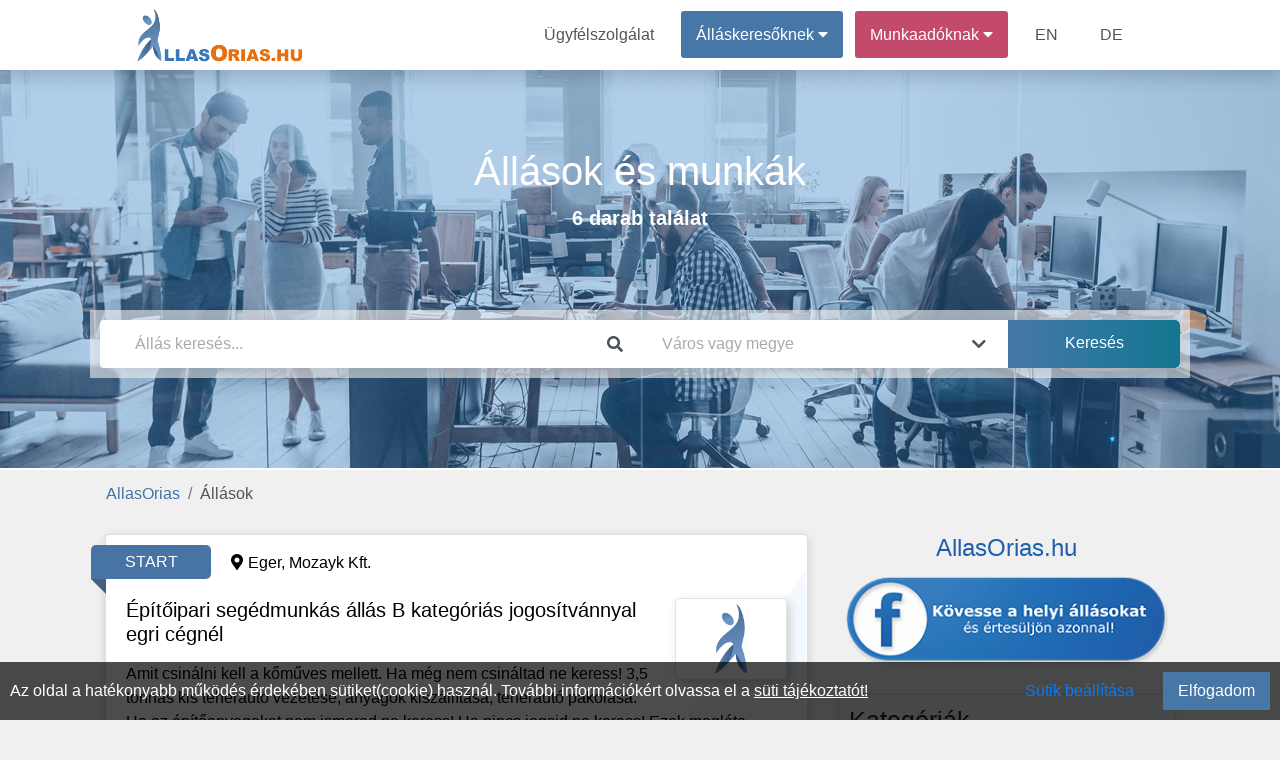

--- FILE ---
content_type: text/html; charset=UTF-8
request_url: https://allasorias.hu/allasok/10-vagy-tobb-ev-szakmai-tapasztalat,nem-szukseges-nyelvtudas
body_size: 9116
content:
<!DOCTYPE html>
<html lang="hu" prefix="og: http://ogp.me/ns#">
<head>
<meta http-equiv="Content-Type" content="text/html; charset=utf-8">
<link rel="icon" href="/favicon.ico">
<title>10 vagy több év szakmai tapasztalat | Nem szükséges nyelvtudás</title>

<meta name="robots" content="index, follow">
<meta name="keywords" content=" állás, munka, 10 vagy több év szakmai tapasztalat, Nem szükséges nyelvtudás"><meta name="description" content="Állás és munka: 10 vagy több év szakmai tapasztalat | Nem szükséges nyelvtudás. Szűkítse találatait állás oldalunkon jobbnál jobb lehetőségekért">
<meta property="fb:app_id" content="422104848937460">
<meta property="og:url" content="https://allasorias.hu/allasok/10-vagy-tobb-ev-szakmai-tapasztalat,nem-szukseges-nyelvtudas">
<meta property="og:type" content="website">
<meta property="og:title" content="10 vagy több év szakmai tapasztalat | Nem szükséges nyelvtudás">
<meta property="og:description" content="Állás és munka: 10 vagy több év szakmai tapasztalat | Nem szükséges nyelvtudás. Szűkítse találatait állás oldalunkon jobbnál jobb lehetőségekért">
<meta property="og:image" content="https://allasorias.hu/theme/default/img/site_fblogo.png">
<meta property="og:image:secure_url" content="https://allasorias.hu/theme/default/img/site_fblogo.png">
<meta name="author" content="IT-Nav Hungary Kft.">
<meta name="theme-color" content="#ffffff">
<meta name="msapplication-navbutton-color" content="#ffffff">
<meta name="apple-mobile-web-app-status-bar-style" content="#ffffff">
<meta name="viewport" content="width=device-width, initial-scale=1, maximum-scale=5">
    
        <script>
        const siteOption={"page_link":"https://allasorias.hu","center_link":"https://allasorias.hu","forty_day_free":{'enabled':0,'enabled_marketing_text':0,'start_feature':0,'end_feature':0},"video_apply":{'enabled':1,'enabled_marketing_text':1},"jobTypes_for_question":{'value':"4,5,6,7,8,9,10,11,12"},"job_order_db_discount":{'enabled':1,'start_feature':"2022-09-12 09:20:12",'end_feature':0,'discount':0,'prev':{'0' : {'start' : '2021-01-01 00:00:00','end' : '2022-09-12 09:20:12','discount' : '1',},}},"affilate_discount":{'enabled':1,'start_feature':"2023-05-05 00:00:00",'end_feature':"0",'discount':50}}
        Object.freeze(siteOption);
        </script><script src="/theme/default/js/jquery3.4.1.min.js"></script>
<script src="/theme/default/js/fb_func.min.js?version=1.1"></script><script src="/theme/default/js/gog_func.min.js?version=1.1"></script><script src="/includes/cookie/js/javascript.min.js?version=1.1" defer></script>
<script src="/node_modules/popper.js/dist/umd/popper.min.js"></script>
<script src="/moduls/bootstrap-4.3.1-dist/js/bootstrap.min.js" defer></script>
<link rel="preload" href="/moduls/bootstrap-4.3.1-dist/css/bootstrap.min.css" as="style">
<link rel="preload" href="/moduls/fontawesome-free-5.9.0-web/webfonts/fa-solid-900.woff2" as="font" type="font/woff2" crossorigin="anonymous">
<link rel="preload" href="/moduls/fontawesome-free-5.9.0-web/webfonts/fa-regular-400.woff2" as="font" type="font/woff2" crossorigin="anonymous">
<link href="/moduls/fontawesome-free-5.9.0-web/css/all.min.css" rel="stylesheet">
<link href="/node_modules/@pnotify/core/dist/PNotify.css" rel="stylesheet" type="text/css" />
<link rel="stylesheet" href="/node_modules/@pnotify/core/dist/BrightTheme.css">
<script src="/node_modules/@pnotify/core/dist/PNotify.js" defer></script>
<script src="/node_modules/dompurify/dist/purify.min.js" defer></script>
<script src="/theme/default/js/user_notif_login.min.js?version=1.1" defer></script>

<link rel="stylesheet" href="/moduls/bootstrap-4.3.1-dist/css/bootstrap.min.css">
<link rel="preload" href="/theme/default/css/style.min.css?version=1.3" as="style">
<link rel="stylesheet" type="text/css" href="/theme/default/css/style.min.css?version=1.3">

<style>
.facebook-login-container{
	margin: auto!important;
    display: table!important;
}
#facebook-login-overwrite{
	display: block;
	margin: auto;
	z-index: 99;
	position: absolute;
	cursor: pointer;
}
</style>
<!-- FACEBOOK LOGIN-->
<script async defer crossorigin="anonymous" src="https://connect.facebook.net/hu_HU/sdk.js"></script>
<script>

window.fbAsyncInit = function() {
    FB.init({
      appId            : '422104848937460',
      autoLogAppEvents : true,
        status:true,
        cookie:true,
      xfbml            : false,
      version          : 'v17.0'
    });
    FB.getLoginStatus(function(response){
        fbApiInit = true;
        fbLogStat=response.status;
    });
    var tmp_url_arr=window.location.pathname.split('/');
    if(tmp_url_arr)
    $('#f-login-button').on('click',function(){
        console.log('login_btn');
        fbLogin();
    });
    var FBLoginBtn=document.getElementById('f-login-button');
    var fbLoginState=checkLoginState();
    if((fbLoginState==='connected'|| fbLoginState==='not_authorized') && tmp_url_arr[1]!==undefined && tmp_url_arr[1]==='allaskereso' && tmp_url_arr[2]!==undefined && tmp_url_arr[2]==='kijelentkezes'){
        pageLogout("https://allasorias.hu/allasok/10-vagy-tobb-ev-szakmai-tapasztalat,nem-szukseges-nyelvtudas",'Facebook');
    }else if((fbLoginState==='not_authorized') && tmp_url_arr[1]!==undefined && tmp_url_arr[1]==='allaskereso' && tmp_url_arr[2]!==undefined && FBLoginBtn!=null){
        fbLogin();
    }
}
function fbGogEnsureInit(callback,y=0) {
    var x=y;
    if(x<=30) {
        x++;
        if (window.fbApiInit) {
            if (callback) {
                callback();
            }
        } else {
            setTimeout(function () {
                fbGogEnsureInit(callback, x);
            }, 50);
        }
    }else if(window.location.pathname=='/allaskereso/kijelentkezes'){
        if(confirm("Nem sikerüt ellenőrizni a közösségi médiás bejelentkezéseket. Folytatja a kijelentkezést?")){
            pageLogout("https://allasorias.hu/allasok/10-vagy-tobb-ev-szakmai-tapasztalat,nem-szukseges-nyelvtudas");
        }else{
            window.location.replace("/");
        }
    }
}

</script>
<!-- APPLE LOGIN -->
    
        <script src="https://appleid.cdn-apple.com/appleauth/static/jsapi/appleid/1/hu_HU/appleid.auth.js"></script>
        <script>
        document.addEventListener("AppleIDSignInOnSuccess", (data) => {
            console.log(data);
            $.ajax({
                type: "POST",
                url: "/includes/seeker/login/apple.php",
                dataType: "json",
                data: {data:data.detail},
                success:function(ajaxdata){
                    console.log(ajaxdata)
                    if (ajaxdata.success){
                        location.reload();
                    }else{
                        user_notif_show({
                            type:"error",
                            title:"Sikertelen apple bejelentkezés.",
                            text:"Kérjük próbálja újra vagy vegye fel a kapcsolatot az ügyfélszolgálattal."
                        })
                    }
                },
                error:function(error) {
                    console.log(error);
                }
            });
        });
        </script>
<script src="/theme/default/js/javascript.min.js?version=1.3" defer></script>
<script src="/moduls/switchery/dist/switchery.min.js?version=1.1"></script><link rel="stylesheet" type="text/css" href="/moduls/switchery/dist/switchery.min.css?version=1.1"><script>
    const requestStatuses=new Map();
    $(document).ready(function () {
        var open_windows_date = new Date();
        var month=(open_windows_date.getMonth() + 1);
        var day=open_windows_date.getDate();
        var hour=open_windows_date.getHours();
        var min=open_windows_date.getMinutes();
        var sec=open_windows_date.getSeconds();
        if (month<10) month=0+""+month;
        if (day<10) day=0+""+day;
        if (hour<10) hour=0+""+hour;
        if (min<10) min=0+""+min;
        if (sec<10) sec=0+""+sec;
        open_windows_date = open_windows_date.getFullYear() + '-' + month + '-' + day + " " + hour + ":" + min + ":" + sec;
        showed_notifications=new Array();
        show_notification(open_windows_date);
        setInterval(function () {
            if(document.visibilityState==="visible") {
                show_notification(open_windows_date);
            }
        }, 300000);
    });
</script>
</head>
<body class="body-content  category-head-show" ><script>const u_auth=$("body").data("html-identity-auth");</script><nav class="shadow main-nav">
  	<div class="wrapper">
    	<div class="logo"><a href="/"><img title="AllasOrias.hu logó" alt="AllasOrias.hu logó" src="/theme/default/img/site_logo.png" class="logo"></a></div>
    	<input type="radio" name="slider" id="menu-btn">
    	<input type="radio" name="slider" id="close-btn">
    	<ul class="nav-links">
    		<label for="close-btn" class="btn close-btn"><i class="fas fa-times"></i></label>
    		<li><a href="/kapcsolat">Ügyfélszolgálat</a></li>
    		
<li class="nav-seeker-btn">
    <span class="desktop-item">Álláskeresőknek&nbsp;<i class="fas fa-caret-down"></i></span>
    <input type="checkbox" id="showDrop2">
    <label for="showDrop2" class="mobile-item">Álláskeresőknek<i class="fas fa-caret-down"></i></label>
    <ul class="drop-menu drop-menu2">
        <li class="nav-bottom-border"><a href="/allaskereso">Tájékoztató</a></li>
        <li><a  href="https://allasorias.hu/allaskereso/bejelentkezes">Bejelentkezés</a></li>
        <li><a  href="https://allasorias.hu/allaskereso/regisztracio">Regisztráció</a></li>
    </ul>
</li>	
    		
<li class="nav-contact-btn">
    <span class="desktop-item">Munkaadóknak&nbsp;<i class="fas fa-caret-down"></i></span>
    <input type="checkbox" id="showDrop1">
    <label for="showDrop1" class="mobile-item">Munkaadóknak<i class="fas fa-caret-down"></i></label>
    <ul class="drop-menu drop-menu1">
        <li><a href="/munkaado/arak">Árak</a></li>
        <li><a href="/ertekelesek">Értékelések</a></li>
        <li class="nav-bottom-border"><a href="/munkaado">Tájékoztató</a></li>
        <li><a  href="https://allasorias.hu/munkaado/bejelentkezes">Bejelentkezés</a></li>
        <li><a  href="https://allasorias.hu/munkaado/regisztracio">Regisztráció</a></li>
    </ul>
</li>      		<li><a href="/employer">EN</a></li>
      		<li><a href="/arbeitgeber">DE</a></li>
    	</ul>
    	<label for="menu-btn" class="btn menu-btn"><i class="fas fa-bars"></i></label>
  	</div>
</nav>
    <header>
        <div id="headerFirstContentDiv" class="header-background  header-bg-img " style=" display: inherit;">
            <div class='header-inside'>
                <div class="head-bg-cat-job-box header-size">
            <div id="headerNumberHitsContent" class="category-text">
            <div  class="category-text-bg-content"><h1>Állások és munkák</h1><span>6 darab találat</span></div>
            </div>
        </div><div class="header-search-div header-size" style="">
    <div class="header-search-background">
        <div class="card border-0 header-search" style="padding: 0;">
            <form id="search_box">
                <div class="form-row">
                    <div class="mb-0 form-group col-12 col-md-6">
                        <div class="input-group">
                            <input autocomplete="off" type="text" class="form-control" id="headerSearch" placeholder="Állás keresés..." value="">
                            <div class="input-group-append">
                                <span class="input-group-text header-search-icon-span">
                                    <i class="fas fa-search"></i>
                                </span>
                            </div>
                        </div>
                        <div id="headerSearch_live_data" class="city-livesearch"></div>
                    </div>
                    <div class="mb-0 form-group col-12 col-md-4 city-search-div">
                        <div class="input-group">
                            <input type="text" class="form-control" id="city-search-input" autocomplete="off" placeholder="Város vagy megye" value="" data-ascii-name="">
                            <div class="input-group-append">
                                <span class="input-group-text header-search-icon-span">
                                    <i class="fas fa-chevron-down"></i>
                                </span>
                            </div>
                        </div>
                        <div id="city-search-input_live_data" class="city-livesearch"></div>
                    </div>
                    <div class="mb-0 form-group col-12 col-md-2">
                        <input type="submit" class="gradient_blue_button" id="headerSubmit" value="Keresés">
                    </div>
                </div>
            </form>
        </div>
    </div>
</div>            </div>
        </div>
            </header>
    <main class="body-all-content">
    
    <div class="container-fluid breadcrumb-container">
        <div class="row d-block">
            <nav aria-label="breadcrumb">
                <ol class="breadcrumb"><li class="breadcrumb-item"><a href="/">AllasOrias</a></li><li class="breadcrumb-item active">Állások</li>
                </ol>
            </nav>
        </div>
    </div><button class="top-of-page" onclick="topFunction()" title="Lap tetejére">
    <span class="top_icon fa fa-arrow-up"></span>
</button>
<div class="container-fluid content main_content_div ">
    
<div class="row">   
    
    <div class="col-md-8">
    <ul class="list-unstyled">
            <li>
            <div class=" mb-5">
                <div class="card job-in-list job-start  " data-url="https://allasorias.hu/munka/199979/epitoipari-segedmunkas-allas-b-kategorias-jogositvannyal-egri-cegnel-at-mozayk-kft" data-target="">
                    <div class="job-wave">
                        <div class="job-type job-type-start">
                            <span class="card-type-name">START</span>
                        </div>
                        <div class="card-body jobs">
                            <div class="job-location">
                                <i class="fas fa-map-marker-alt"></i>Eger, Mozayk Kft.
                            </div><div class="job-logo" style="">
                                <div class="job-logo-inner" >
                                    <img class="lazy" src="/theme/default/img/bg-img-1x.jpg" data-src="/theme/default/img/blue-baba-120x120.png" alt="Építőipari segédmunkás állás B kategóriás jogosítvánnyal egri cégnél - Mozayk Kft.">
                                </div>
                            </div>     <div class="job-content">
                                <div class="job-title mb-3 mt-2">
                                    <a   href="https://allasorias.hu/munka/199979/epitoipari-segedmunkas-allas-b-kategorias-jogositvannyal-egri-cegnel-at-mozayk-kft" data-type="a"><h2 data-type="a">Építőipari segédmunkás állás B kategóriás jogosítvánnyal egri cégnél</h2></a>
                                </div>
                                <div class="job-text mb-4">
                                    <p>Amit csinálni kell a kőműves mellett. Ha még nem csináltad ne keress!


	3,5 tonnás kis teherautó vezetése, anyagok kiszállítása, teherautó pakolása. Ha az építőanyagokat nem ismered ne keress!
	Ha nincs jogsid ne keress!

Ezek megléte nélkül ne keress:


	B kategóriás...</p>
                                </div>
                                <div class="job-labels mb-3">
                                    <span>Teljes munkaidő 8 óra</span><span>2-4 év szakmai tapasztalat</span><span>5-9 év szakmai tapasztalat</span><span>10 vagy több év szakmai tapasztalat</span><span>Általános iskola</span><span>Szakiskola / szakmunkás képző</span><span>Szakközépiskola</span><span>OKJ</span><span>Nem szükséges nyelvtudás</span><span>Általános</span><span>Beosztott</span>
                                </div>
                            </div>
                        </div>
                        <div class="job-footer">
                            
                            <div class="job-footer-category-name">
                                Fizikai munka
                            </div>
                            <div class="job-footer-time">
                                2026. 01. 19.
                            </div>
                        </div>
                    </div>
                </div>
            <div>
            </li>
            
            <li>
            <div class=" mb-5">
                <div class="card job-in-list job-business  " data-url="https://allasorias.hu/munka/199902/karpitos-betanitott-karpitos-munka-csepelen-at-karpitos-partner-group-bt" data-target="">
                    <div class="job-wave">
                        <div class="job-type job-type-business">
                            <span class="card-type-name">BUSINESS</span>
                        </div>
                        <div class="card-body jobs">
                            <div class="job-location">
                                <i class="fas fa-map-marker-alt"></i>Budapest XXII. kerület, Kárpitos Partner Group Bt.
                            </div><div class="job-logo" style="">
                                <div class="job-logo-inner" >
                                    <img class="lazy" src="/theme/default/img/bg-img-1x.jpg" data-src="/theme/default/img/blue-baba-120x120.png" alt="Kárpitos,-betanított kárpitos munka Csepelen - Kárpitos Partner Group Bt.">
                                </div>
                            </div>     <div class="job-content">
                                <div class="job-title mb-3 mt-2">
                                    <a   href="https://allasorias.hu/munka/199902/karpitos-betanitott-karpitos-munka-csepelen-at-karpitos-partner-group-bt" data-type="a"><h2 data-type="a">Kárpitos,-betanított kárpitos munka Csepelen</h2></a>
                                </div>
                                <div class="job-text mb-4">
                                    <p>
	műhelyben végzett kárpitozással kapcsolatos feladatok elvégzése,
	előkészítés,
	használt kárpitanyag eltávolítása (bontás),
	estenkét helyszíni telepítés,
	kárpitozás,


	magas precizitás,
	igényes tiszta megjelenés,
	a külömböző feladatokhoz való nyitott hozzáállás,
	legyél...</p>
                                </div>
                                <div class="job-labels mb-3">
                                    <span>Teljes munkaidő 8 óra</span><span>1-2 év szakmai tapasztalat</span><span>10 vagy több év szakmai tapasztalat</span><span>Szakiskola / szakmunkás képző</span><span>Szakközépiskola</span><span>Nem szükséges nyelvtudás</span><span>Általános</span><span>Gyakornok</span><span>Beosztott</span>
                                </div>
                            </div>
                        </div>
                        <div class="job-footer">
                            
                            <div class="job-footer-category-name">
                                Egyéb szakmunka
                            </div>
                            <div class="job-footer-time">
                                2026. 01. 16.
                            </div>
                        </div>
                    </div>
                </div>
            <div>
            </li>
            
            <li>
            <div class=" mb-5">
                <div class="card job-in-list job-start  " data-url="https://allasorias.hu/munka/199947/nagykereskedelmi-elado-villamosipar-munka-pecsi-munkavegzessel-at-vill-techno-kft" data-target="">
                    <div class="job-wave">
                        <div class="job-type job-type-start">
                            <span class="card-type-name">START</span>
                        </div>
                        <div class="card-body jobs">
                            <div class="job-location">
                                <i class="fas fa-map-marker-alt"></i>Pécs, VILL-TECHNO Kft.
                            </div><div class="job-logo" style="">
                                <div class="job-logo-inner" >
                                    <img class="lazy" src="/theme/default/img/bg-img-1x.jpg" data-src="https://allasorias.hu/uploads/contact/44b422a6d1df1d47db5d50a8d0aaca5d/1768288924-vt-logo.JPG" alt="Nagykereskedelmi eladó (villamosipar) munka pécsi munkavégzéssel - VILL-TECHNO Kft.">
                                </div>
                            </div>     <div class="job-content">
                                <div class="job-title mb-3 mt-2">
                                    <a   href="https://allasorias.hu/munka/199947/nagykereskedelmi-elado-villamosipar-munka-pecsi-munkavegzessel-at-vill-techno-kft" data-type="a"><h2 data-type="a">Nagykereskedelmi eladó (villamosipar) munka pécsi munkavégzéssel</h2></a>
                                </div>
                                <div class="job-text mb-4">
                                    <p>
	Műszaki szaktanácsadás a partnerek számára.
	Árajánlatkészítés.
	Beszállítókkal, vevőkkel történő kapcsolattartás.
	Raktárkészlet ellenőrzése, termékek beszerzése.
	Gyártáselőkészítés.
	A szállítókkal kapcsolatos nem megfelelőségek nyilvántartása, kezelése.


	Informatikai...</p>
                                </div>
                                <div class="job-labels mb-3">
                                    <span>Teljes munkaidő 8 óra</span><span>1-2 év szakmai tapasztalat</span><span>2-4 év szakmai tapasztalat</span><span>5-9 év szakmai tapasztalat</span><span>10 vagy több év szakmai tapasztalat</span><span>Szakiskola / szakmunkás képző</span><span>Szakközépiskola</span><span>Technikum</span><span>OKJ</span><span>Főiskola</span><span>Nem szükséges nyelvtudás</span><span>Általános</span><span>Beosztott</span>
                                </div>
                            </div>
                        </div>
                        <div class="job-footer">
                            
                            <div class="job-footer-category-name">
                                Értékesítési munkatárs
                            </div>
                            <div class="job-footer-time">
                                2026. 01. 13.
                            </div>
                        </div>
                    </div>
                </div>
            <div>
            </li>
            
            <li>
            <div class=" mb-5">
                <div class="card job-in-list job-start  " data-url="https://allasorias.hu/munka/199880/egri-epitoipari-ceg-betonozo-szakmunkas-komuves-feladatokat-ellato-munkatarsat-keres-at-frenyo-es-tarsai-kft" data-target="">
                    <div class="job-wave">
                        <div class="job-type job-type-start">
                            <span class="card-type-name">START</span>
                        </div>
                        <div class="card-body jobs">
                            <div class="job-location">
                                <i class="fas fa-map-marker-alt"></i>Eger, FRENYÓ ÉS TÁRSAI Kft.
                            </div><div class="job-logo" style="">
                                <div class="job-logo-inner" >
                                    <img class="lazy" src="/theme/default/img/bg-img-1x.jpg" data-src="/theme/default/img/blue-baba-120x120.png" alt="Egri építőipari cég betonozó szakmunkás, kőműves feladatokat ellátó munkatársat keres - FRENYÓ ÉS TÁRSAI Kft.">
                                </div>
                            </div>     <div class="job-content">
                                <div class="job-title mb-3 mt-2">
                                    <a   href="https://allasorias.hu/munka/199880/egri-epitoipari-ceg-betonozo-szakmunkas-komuves-feladatokat-ellato-munkatarsat-keres-at-frenyo-es-tarsai-kft" data-type="a"><h2 data-type="a">Egri építőipari cég betonozó szakmunkás, kőműves feladatokat ellátó munkatársat keres</h2></a>
                                </div>
                                <div class="job-text mb-4">
                                    <p>
	Kőműves, betonozó szakmunkás feladatok, kivitelezési területen történő munkavégzés, rábízott eszközök rendben tartása.


	Szakírányú végzettség.
	Rábízott feladatokat önállóan, precízen végzi.
	Munkatapasztalat.


	Tapasztalat.
	Problémamegoldó...</p>
                                </div>
                                <div class="job-labels mb-3">
                                    <span>Megyei hirdetés</span><span>Teljes munkaidő 8 óra</span><span>1-2 év szakmai tapasztalat</span><span>2-4 év szakmai tapasztalat</span><span>5-9 év szakmai tapasztalat</span><span>10 vagy több év szakmai tapasztalat</span><span>Általános iskola</span><span>Szakiskola / szakmunkás képző</span><span>OKJ</span><span>Nem szükséges nyelvtudás</span><span>Általános</span><span>Beosztott</span>
                                </div>
                            </div>
                        </div>
                        <div class="job-footer">
                            
                            <div class="job-footer-category-name">
                                Egyéb szakmunka
                            </div>
                            <div class="job-footer-time">
                                2026. 01. 05.
                            </div>
                        </div>
                    </div>
                </div>
            <div>
            </li>
            
            <li>
            <div class=" mb-5">
                <div class="card job-in-list job-start  " data-url="https://allasorias.hu/munka/199881/egri-epitoipari-cegnel-nehezgepkezelo-munka-at-frenyo-es-tarsai-kft" data-target="">
                    <div class="job-wave">
                        <div class="job-type job-type-start">
                            <span class="card-type-name">START</span>
                        </div>
                        <div class="card-body jobs">
                            <div class="job-location">
                                <i class="fas fa-map-marker-alt"></i>Eger, FRENYÓ ÉS TÁRSAI Kft.
                            </div><div class="job-logo" style="">
                                <div class="job-logo-inner" >
                                    <img class="lazy" src="/theme/default/img/bg-img-1x.jpg" data-src="/theme/default/img/blue-baba-120x120.png" alt="Egri építőipari cégnél nehézgépkezelő munka - FRENYÓ ÉS TÁRSAI Kft.">
                                </div>
                            </div>     <div class="job-content">
                                <div class="job-title mb-3 mt-2">
                                    <a   href="https://allasorias.hu/munka/199881/egri-epitoipari-cegnel-nehezgepkezelo-munka-at-frenyo-es-tarsai-kft" data-type="a"><h2 data-type="a">Egri építőipari cégnél nehézgépkezelő munka</h2></a>
                                </div>
                                <div class="job-text mb-4">
                                    <p>
	Betonlehúzó gép, Bobcat, JCB kezelése.


	Szakmai gyakorlat.
	Földmunkagép kezelői végzettség.
	B kategóriás jogosítvány.
	Gépek tisztán tartása.


	Tapasztalat.
	Problémamegoldó képesség.


	Versenyképes fizetés.
	Bejelentett jogviszony.
	Hosszú távú, megbízható...</p>
                                </div>
                                <div class="job-labels mb-3">
                                    <span>Megyei hirdetés</span><span>Teljes munkaidő 8 óra</span><span>1-2 év szakmai tapasztalat</span><span>2-4 év szakmai tapasztalat</span><span>5-9 év szakmai tapasztalat</span><span>10 vagy több év szakmai tapasztalat</span><span>Általános iskola</span><span>Szakiskola / szakmunkás képző</span><span>Nem szükséges nyelvtudás</span><span>Általános</span><span>Beosztott</span>
                                </div>
                            </div>
                        </div>
                        <div class="job-footer">
                            
                            <div class="job-footer-category-name">
                                Nehézgépkezelő
                            </div>
                            <div class="job-footer-time">
                                2026. 01. 05.
                            </div>
                        </div>
                    </div>
                </div>
            <div>
            </li>
            
            <li>
            <div class=" mb-5">
                <div class="card job-in-list job-start  " data-url="https://allasorias.hu/munka/199882/muszaki-elokeszito-magas-melyepito-technikus-allas-egerben-at-frenyo-es-tarsai-kft" data-target="">
                    <div class="job-wave">
                        <div class="job-type job-type-start">
                            <span class="card-type-name">START</span>
                        </div>
                        <div class="card-body jobs">
                            <div class="job-location">
                                <i class="fas fa-map-marker-alt"></i>Eger, FRENYÓ ÉS TÁRSAI Kft.
                            </div><div class="job-logo" style="">
                                <div class="job-logo-inner" >
                                    <img class="lazy" src="/theme/default/img/bg-img-1x.jpg" data-src="/theme/default/img/blue-baba-120x120.png" alt="Műszaki előkészítő, magas-, mélyépítő technikus állás Egerben - FRENYÓ ÉS TÁRSAI Kft.">
                                </div>
                            </div>     <div class="job-content">
                                <div class="job-title mb-3 mt-2">
                                    <a   href="https://allasorias.hu/munka/199882/muszaki-elokeszito-magas-melyepito-technikus-allas-egerben-at-frenyo-es-tarsai-kft" data-type="a"><h2 data-type="a">Műszaki előkészítő, magas-, mélyépítő technikus állás Egerben</h2></a>
                                </div>
                                <div class="job-text mb-4">
                                    <p>
	Tervdokumentációk felmérése,
	Az adott projektekhez az anyagszükséglet felmérése,
	Projektben résztvevőkkel szoros együttműködés,
	Ajánlatok, szerződések készítése,
	Teljesítési igazolások, felmérések és elszámolások készítése,
	Átadási dokumentációk összeállítása- Alvállalkozók...</p>
                                </div>
                                <div class="job-labels mb-3">
                                    <span>Megyei hirdetés</span><span>Teljes munkaidő 8 óra</span><span>1-2 év szakmai tapasztalat</span><span>2-4 év szakmai tapasztalat</span><span>5-9 év szakmai tapasztalat</span><span>10 vagy több év szakmai tapasztalat</span><span>Gimnázium</span><span>Szakközépiskola</span><span>Technikum</span><span>Főiskola</span><span>Egyetem</span><span>Nem szükséges nyelvtudás</span><span>Általános</span><span>Beosztott</span>
                                </div>
                            </div>
                        </div>
                        <div class="job-footer">
                            
                            <div class="job-footer-category-name">
                                Tervező, előkészítő
                            </div>
                            <div class="job-footer-time">
                                2026. 01. 05.
                            </div>
                        </div>
                    </div>
                </div>
            <div>
            </li>
            </ul></div>
        <div class="col-md-4">
            <span class="text-center fb-before-text"><h2>AllasOrias.hu</h2></span>
            <div class="facebook-box">
                <a rel="noopener noreferrer nofollow" target="_blank" href="https://www.facebook.com/allasorias">
                    <div class="facebook-box-img"></div>
                </a>
            </div>
            <br>
            
    <div class="mobile-filters-background" onclick="hide_mobile_filter();"></div>
    <div onclick="show_mobile_filter();" class="phone-filter-btn">
        <span class="fa fa-filter"></span>
    </div>
    <div class='mobile-filter-close-arrow' onclick='hide_mobile_filter();'>
        <span class="fa fa-arrow-left"></span>
    </div><div class='filters'>
        <div class="card sidebar-filter sidebar-color category-name">
            <h2 class='filter-title'>Kategóriák</h2>
        </div>
        <div class="card sidebar-filter sidebar-color category-content">
            <ul class="filter_body">
                
        <li>
            <a class='unselected-category' href='/allasok/betanitott-fizikai-munka/10-vagy-tobb-ev-szakmai-tapasztalat,nem-szukseges-nyelvtudas'>
                <span class="sidebar-category-name">Fizikai, segéd, betanított munka</span>
            </a>
        </li>
        <li>
            <a class='unselected-category' href='/allasok/epitoipar-epiteszet/10-vagy-tobb-ev-szakmai-tapasztalat,nem-szukseges-nyelvtudas'>
                <span class="sidebar-category-name">Építőipar, építészet</span>
            </a>
        </li>
        <li>
            <a class='unselected-category' href='/allasok/kereskedelem-ertekesites/10-vagy-tobb-ev-szakmai-tapasztalat,nem-szukseges-nyelvtudas'>
                <span class="sidebar-category-name">Kereskedelem, értékesítés</span>
            </a>
        </li>
        <li>
            <a class='unselected-category' href='/allasok/szakmunka/10-vagy-tobb-ev-szakmai-tapasztalat,nem-szukseges-nyelvtudas'>
                <span class="sidebar-category-name">Szakmunka</span>
            </a>
        </li>
            </ul>
        </div>
            <div class="card sidebar-filter sidebar-color label-name">
                <h2 class='filter-title'>Foglalkoztatás jellege</h2>
            </div>
            
            <div class="card sidebar-filter sidebar-color label-content">
                <ul class="filter_body">
                    <li><a class="unselected-label" href="/allasok/teljes-munkaido-8-ora,10-vagy-tobb-ev-szakmai-tapasztalat,nem-szukseges-nyelvtudas"><span class="sidebar-label-name">Teljes munkaidő 8 óra</span></a></li>
                </ul>
            </div>
            <div class="card sidebar-filter sidebar-color label-name">
                <h2 class='filter-title'>Munkarend</h2>
            </div>
            
            <div class="card sidebar-filter sidebar-color label-content">
                <ul class="filter_body">
                    <li><a class="unselected-label" href="/allasok/altalanos-munkarend,10-vagy-tobb-ev-szakmai-tapasztalat,nem-szukseges-nyelvtudas"><span class="sidebar-label-name">Általános</span></a></li>
                </ul>
            </div>
            <div class="card sidebar-filter sidebar-color label-name">
                <h2 class='filter-title'>Elvárt tapasztalat</h2>
            </div>
            
            <div class="card sidebar-filter sidebar-color label-content">
                <ul class="filter_body">
                    <li><a class="selected-label" href="/allasok/nem-szukseges-nyelvtudas"><span class="sidebar-label-name">10 vagy több év szakmai tapasztalat</span></a></li>
                </ul>
            </div>
            <div class="card sidebar-filter sidebar-color label-name">
                <h2 class='filter-title'>Elvárt végzettség</h2>
            </div>
            
            <div class="card sidebar-filter sidebar-color label-content">
                <ul class="filter_body">
                    <li><a class="unselected-label" href="/allasok/10-vagy-tobb-ev-szakmai-tapasztalat,altalanos-iskola,nem-szukseges-nyelvtudas"><span class="sidebar-label-name">Általános iskola</span></a></li><li><a class="unselected-label" href="/allasok/10-vagy-tobb-ev-szakmai-tapasztalat,szakiskola-szakmunkas-kepzo,nem-szukseges-nyelvtudas"><span class="sidebar-label-name">Szakiskola / szakmunkás képző</span></a></li><li><a class="unselected-label" href="/allasok/10-vagy-tobb-ev-szakmai-tapasztalat,okj,nem-szukseges-nyelvtudas"><span class="sidebar-label-name">OKJ</span></a></li><li><a class="unselected-label" href="/allasok/10-vagy-tobb-ev-szakmai-tapasztalat,gimnazium,nem-szukseges-nyelvtudas"><span class="sidebar-label-name">Gimnázium</span></a></li><li><a class="unselected-label" href="/allasok/10-vagy-tobb-ev-szakmai-tapasztalat,szakkozepiskola,nem-szukseges-nyelvtudas"><span class="sidebar-label-name">Szakközépiskola</span></a></li><li><a class="unselected-label" href="/allasok/10-vagy-tobb-ev-szakmai-tapasztalat,technikum,nem-szukseges-nyelvtudas"><span class="sidebar-label-name">Technikum</span></a></li><li><a class="unselected-label" href="/allasok/10-vagy-tobb-ev-szakmai-tapasztalat,foiskola,nem-szukseges-nyelvtudas"><span class="sidebar-label-name">Főiskola</span></a></li><li><a class="unselected-label" href="/allasok/10-vagy-tobb-ev-szakmai-tapasztalat,egyetem,nem-szukseges-nyelvtudas"><span class="sidebar-label-name">Egyetem</span></a></li>
                </ul>
            </div>
            <div class="card sidebar-filter sidebar-color label-name">
                <h2 class='filter-title'>Szükséges nyelvtudás</h2>
            </div>
            
            <div class="card sidebar-filter sidebar-color label-content">
                <ul class="filter_body">
                    <li><a class="selected-label" href="/allasok/10-vagy-tobb-ev-szakmai-tapasztalat"><span class="sidebar-label-name">Nem szükséges nyelvtudás</span></a></li>
                </ul>
            </div>
            <div class="card sidebar-filter sidebar-color label-name">
                <h2 class='filter-title'>Beosztás</h2>
            </div>
            
            <div class="card sidebar-filter sidebar-color label-content">
                <ul class="filter_body">
                    <li><a class="unselected-label" href="/allasok/10-vagy-tobb-ev-szakmai-tapasztalat,nem-szukseges-nyelvtudas,gyakornok"><span class="sidebar-label-name">Gyakornok</span></a></li><li><a class="unselected-label" href="/allasok/10-vagy-tobb-ev-szakmai-tapasztalat,nem-szukseges-nyelvtudas,beosztott"><span class="sidebar-label-name">Beosztott</span></a></li>
                </ul>
            </div></div>
        </div></div>
    <div class="cookie-permission fixed-bottom">
    	Az oldal a hatékonyabb működés érdekében sütiket(cookie) használ. További információkért olvassa el a <a href="/suti-tajekoztato" class="cookie_link">süti tájékoztatót!</a>
        <div class="float-right d-flex">
            <span class="btn btn-link mr-3" id="set-cookie">Sütik beállítása</span>
            <button class="blue_button" id="allow-cookie">Elfogadom</button>
        </div>
    </div>
<div class="modal fade modal-design success_modal" id="cookie-modal" tabindex="-1" role="dialog"  aria-modal="true" > 
    <div class="modal-dialog modal-dialog-centered modal-xl" role="document">
        <div class="modal-content">
            <div class="modal-header">
                <h4 class="modal-title">Sütik beállítása</h4>
            </div>  
            <div class="modal-body">
                <div class="row">
                    <div class="col-12 col-md-3 col-lg-2">
                        <div class="row" id="cookies-menu">
                            <div id="important-cookies" class="col-6 col-md-12 selected-cookie" onclick="show_cookie_info(this)">Fontos sütik</div>
                            <div id="non-important-cookies" class="col-6 col-md-12" onclick="show_cookie_info(this)">Funkcionális sütik</div>
                            <div id="statistics-cookies" class="col-6 col-md-12" onclick="show_cookie_info(this)">Statisztikai sütik</div>
                            <div id="marketing-cookies" class="col-6 col-md-12" onclick="show_cookie_info(this)">Marketing sütik</div>
                        </div>
                    </div>
                    <div id="cookie-contents" class="col-12 col-md-9 col-lg-10">
                        <div id="important-cookies-content" class="selected-cookie-content">
                            <div class="row">
                                <div class="col-12 col-sm-11">A szükséges sütik elengedhetetlenek a weboldal megfelelő működéséhez. Ez a kategória csak olyan sütiket tartalmaz, amelyek biztosítják a webhely alapvető funkcióit és biztonsági jellemzőit. Ezek a sütik nem tárolnak személyes adatokat.</div>
                                <div class="col-12 col-sm-1 d-flex">
                                    <div class="m-auto" style="display: grid">
                                        <label class="m-auto">Be</label>
                                        <input disabled type="checkbox" class="switchery" id="important-cookies-input" checked>
                                    </div>
                                </div>
                            </div>
                        </div>
                        <div id="non-important-cookies-content">
                            <div class="row">
                                <div class="col-12 col-sm-11">Azok a sütik, amelyek nem feltétlenül szükségesek a weboldal működéséhez, csak az ön kényelmére szolgálnak, ilyen például mikor a webhely emlékszik az ön bejelentkezési adataira és automatikusan bejelentkezteti.</div>
                                <div class="col-12 col-sm-1 d-flex">
                                    <div class="m-auto" style="display: grid">
                                        <label class="m-auto">Be</label>
                                        <input type="checkbox" class="switchery" id="non-important-cookies-input" checked>
                                    </div>
                                </div>
                            </div>
                        </div>
                        <div id="statistics-cookies-content">
                            <div class="row">
                                <div class="col-12 col-sm-11">Ezek a cookie-k információkat gyűjtenek arról, hogy miként használja a webhelyet, például, hogy mely oldalakat látogatta meg és mely linkekre kattintott. Ezen információk egyike sem használható fel az Ön azonosítására. Mindez összesítve van, ezért anonimizált. Egyetlen céljuk a weboldal funkcióinak fejlesztése. Ide tartoznak a harmadik felektől származó elemzési szolgáltatások sütik, amennyiben a sütik kizárólag a meglátogatott webhely tulajdonosának kizárólagos használatát szolgálják.</div>
                                <div class="col-12 col-sm-1 d-flex">
                                    <div class="m-auto" style="display: grid">
                                        <label class="m-auto">Be</label>
                                        <input type="checkbox" class="switchery" id="statistics-cookies-input" checked>
                                    </div>
                                </div>
                            </div>    
                        </div>
                        <div id="marketing-cookies-content">
                            <div class="row">
                                <div class="col-12 col-sm-11">Ezek a cookie-k nyomon követik az Ön online tevékenységét, hogy segítsenek a hirdetőknek relevánsabb hirdetéseket megjeleníteni, vagy korlátozzák, hogy hányszor látja meg a hirdetést. Ezek a sütik megoszthatják ezeket az információkat más szervezetekkel vagy hirdetőkkel.</div>
                                <div class="col-12 col-sm-1 d-flex">
                                    <div class="m-auto" style="display: grid">
                                        <label class="m-auto">Be</label>
                                        <input type="checkbox" class="switchery" id="marketing-cookies-input" checked>
                                    </div>
                                </div>
                            </div>
                        </div>
                    </div>
                </div>
            </div>     
            <div class="modal-footer">
                <button type="button" class="close_button" data-dismiss="modal" id="allow-cookie-modal">Elfogadás</button> 
            </div>   
        </div> 
    </div>
</div>    <div class="modal" tabindex="-1" id="constant_modal" role="dialog" >
        <div class="modal-dialog" role="document">
            <div class="modal-content">
                <div class="modal-header">
                    <h5 class="modal-title"></h5>
                    <button type="button" class="close" data-dismiss="modal" aria-label="Close">
                        <span aria-hidden="true">&times;</span>
                    </button>
                </div>
                <div class="modal-body"></div>
                <div class="modal-footer"></div>
            </div>
        </div>
    </div>
</div>
<div id="back_button_div" class="all_site_btn_css"></div>        </main>
    <footer >
	<div class="container-fluid content">
        		<div class="row footer-copyright">
			<div class="col-md-12">
				<p class="text-center pt-3">
                    "Országos Állásportál."                    <br>
    				Minden jog fentartva © 2026. <a href="https://allasorias.hu">AllasOrias.hu</a><br>
    				Üzemeltető: IT-Nav Hungary Kft. | "Az elsők közé navigáljuk!"
				</p>
			</div>
		</div>
        	</div>
</footer>    <script>
        $(document).ready(function() {
            $('.js-banner-tracker').each(function() {
                let bannerContainer = $(this);
                let bannerId = bannerContainer.data('banner-id');
                let bannerLink = bannerContainer.find('.banner-link');
                reportImpression(bannerId);
                bannerLink.on('click', function() {
                    reportClick(bannerId);
                });
            });
            function reportImpression(bannerId) {
                actionAjax({a_type:"banner_impression",nla_mode:true,data:{bannerId:bannerId}});
            }
            function reportClick(bannerId) {
                actionAjax({a_type:"banner_click",nla_mode:true,data:{bannerId:bannerId}});
            }
        });
    </script>
    </body>
</html>

--- FILE ---
content_type: application/javascript;charset=UTF-8
request_url: https://appleid.cdn-apple.com/appleauth/static/jsapi/appleid/1/hu_HU/appleid.auth.js
body_size: 18853
content:
/**
 * Copyright (c) 2025 Apple Inc. All rights reserved.
 * 
 * # Sign In with Apple License
 * 
 * **IMPORTANT:** This Sign In with Apple software is supplied to you by Apple Inc. ("Apple") in consideration of your agreement to the following terms, and your use, reproduction, or installation of this Apple software constitutes acceptance of these terms. If you do not agree with these terms, please do not use, reproduce or install this Apple software.
 * 
 * This software is licensed to you only for use with Sign In with Apple that you are authorized or legally permitted to embed or display on your website.
 *
 * The Sign In with Apple software is only licensed and intended for the purposes set forth above and may not be used for other purposes or in other contexts without Apple's prior written permission. For the sake of clarity, you may not and agree not to or enable others to, modify or create derivative works of the Sign In with Apple software.
 *
 * You may only use the Sign In with Apple software if you are enrolled in the Apple Developer Program.
 * 
 * Neither the name, trademarks, service marks or logos of Apple Inc. may be used to endorse or promote products, services without specific prior written permission from Apple. Except as expressly stated in this notice, no other rights or licenses, express or implied, are granted by Apple herein.
 * 
 * The Sign In with Apple software software is provided by Apple on an "AS IS" basis. APPLE MAKES NO WARRANTIES, EXPRESS OR IMPLIED, INCLUDING WITHOUT LIMITATION THE IMPLIED WARRANTIES OF NON-INFRINGEMENT, MERCHANTABILITY AND FITNESS FOR A PARTICULAR PURPOSE, REGARDING THE SIGN IN WITH APPLE SOFTWARE OR ITS USE AND OPERATION ALONE OR IN COMBINATION WITH YOUR PRODUCTS, SYSTEMS, OR SERVICES.  APPLE DOES NOT WARRANT THAT THE SIGN IN WITH APPLE SOFTWARE WILL MEET YOUR REQUIREMENTS, THAT THE OPERATION OF THE SIGN IN WITH APPLE SOFTWARE WILL BE UNINTERRUPTED OR ERROR-FREE, THAT DEFECTS IN THE SIGN IN WITH APPLE SOFTWARE WILL BE CORRECTED, OR THAT THE SIGN IN WITH APPLE SOFTWARE WILL BE COMPATIBLE WITH FUTURE APPLE PRODUCTS, SOFTWARE OR SERVICES. NO ORAL OR WRITTEN INFORMATION OR ADVICE GIVEN BY APPLE OR AN APPLE AUTHORIZED REPRESENTATIVE WILL CREATE A WARRANTY.
 * 
 * IN NO EVENT SHALL APPLE BE LIABLE FOR ANY DIRECT, SPECIAL, INDIRECT, INCIDENTAL OR CONSEQUENTIAL DAMAGES (INCLUDING, BUT NOT LIMITED TO, PROCUREMENT OF SUBSTITUTE GOODS OR SERVICES; LOSS OF USE, DATA, OR PROFITS; OR BUSINESS INTERRUPTION) RELATING TO OR ARISING IN ANY WAY OUT OF THE USE, REPRODUCTION, OR INSTALLATION, OF THE SIGN IN WITH APPLE SOFTWARE BY YOU OR OTHERS, HOWEVER CAUSED AND WHETHER UNDER THEORY OF CONTRACT, TORT (INCLUDING NEGLIGENCE), STRICT LIABILITY OR OTHERWISE, EVEN IF APPLE HAS BEEN ADVISED OF THE POSSIBILITY OF SUCH DAMAGE. SOME JURISDICTIONS DO NOT ALLOW THE LIMITATION OF LIABILITY FOR PERSONAL INJURY, OR OF INCIDENTAL OR CONSEQUENTIAL DAMAGES, SO THIS LIMITATION MAY NOT APPLY TO YOU. In no event shall Apple's total liability to you for all damages (other than as may be required by applicable law in cases involving personal injury) exceed the amount of fifty dollars ($50.00). The foregoing limitations will apply even if the above stated remedy fails of its essential purpose.
 * 
 * **ACKNOWLEDGEMENTS:**
 * https://appleid.cdn-apple.com/appleauth/static/jsapi/appleid/1/acknowledgements.txt
 * 
 * v1.5.6
 */

!function(e,t){"object"==typeof exports&&"undefined"!=typeof module?t(exports):"function"==typeof define&&define.amd?define(["exports"],t):t((e=e||self).AppleID={})}(this,function(e){"use strict";function t(e,t,i){return t in e?Object.defineProperty(e,t,{value:i,enumerable:!0,configurable:!0,writable:!0}):e[t]=i,e}var i,n=function(e){return"[object Array]"===Object.prototype.toString.call(e)},o=function(e,t){var i="string"==typeof e?document.getElementById(e):e;if(null!==i)return i.innerHTML=t,i},A=function(e,t){var i=arguments.length>2&&void 0!==arguments[2]?arguments[2]:"";("string"==typeof t||n(t))&&(i=t,t={}),i||(i="");var o="";for(var A in t)void 0!==t[A]&&t.hasOwnProperty(A)&&(o+=" "+A+'="'+t[A]+'"');return n(i)&&(i=i.join("")),"<"+e+o+">"+i+"</"+e+">"},r=function(e){var t="";for(var i in e)e[i]&&e.hasOwnProperty(i)&&(t+=" "+i+": "+e[i]+";");return t},l=function(e){return"number"!=typeof e||isNaN(e)?"100%":Math.floor(e)+"px"},d=function(e){var t=e.color,i=e.borderRadius,n=void 0===i?15:i,o=e.border,d=void 0!==o&&o,a=e.width,h=void 0===a?"100%":a,s=e.height,g=void 0===s?"100%":s,u=e.isSquare,f=void 0!==u&&u;return A("svg",{xmlns:"http://www.w3.org/2000/svg",style:r({overflow:"visible"}),width:l(h),height:l(g),viewBox:f?"0 0 50 50":void 0,preserveAspectRatio:f?"xMidYMin meet":void 0},A("rect",{width:l(h),height:l(g),ry:"".concat(n,"%"),fill:c(t),stroke:d?"black":void 0,"stroke-width":d?"1":void 0,"stroke-linecap":d?"round":void 0}))},a=function(e){return"black"===e?"#fff":"#000"},c=function(e){return"black"===e?"#000":"#fff"},h={"sign-in":{text:"Bejelentkezés az Apple‑lel",centerAlignBoundingBox:{x:0,y:-11,width:157.28125,height:14},leftAlignBoundingBox:{x:0,y:-12,width:156.859375,height:15},fontFamily:"applied-button-font-0",rtl:!1,letterSpacing:"-.022em"},continue:{text:"Folytatás az Apple‑lel",centerAlignBoundingBox:{x:0,y:-11,width:131.625,height:14},leftAlignBoundingBox:{x:0,y:-12,width:128.9375,height:15},fontFamily:"applied-button-font-0",rtl:!1,letterSpacing:"-.022em"},"sign-up":{text:"Regisztráció az Apple‑lel",centerAlignBoundingBox:{x:0,y:-11,width:149,height:14},leftAlignBoundingBox:{x:0,y:-12,width:147.859375,height:15},fontFamily:"applied-button-font-0",rtl:!1,letterSpacing:"-.022em"}},s=function(e){return h},g=function(e){var t=e.color,i=void 0===t?"black":t,n=e.type,o=void 0===n?"sign-in":n,c=e.border,h=void 0!==c&&c,g=e.width,u=e.height,f=e.borderRadius,p=(e.locale,s()[o]),w=function(e){var t=arguments.length>1&&void 0!==arguments[1]?arguments[1]:"black",i=s()[e],n=i.text,o=i.rtl,A=i.fontFamily,r=i.centerAlignBoundingBox,l=r.width,d=r.height,c=r.y,h=r.x;return'\n  <svg xmlns="http://www.w3.org/2000/svg" style="pointer-events: none; overflow: visible;" width="100%" height="100%">\n    <g>\n      <svg xmlns="http://www.w3.org/2000/svg" style="overflow: visible;" width="100%" height="50%" y="25%" viewBox="'.concat(h," ").concat(c," ").concat(l," ").concat(d,'" fill="').concat(a(t),'">\n        <defs>\n          <style>\n            ').concat('\n  @font-face {\n    font-family: "applied-button-font-0";\n    src: url([data-uri]) format("woff")\n  }','\n          </style>\n        </defs>\n        <text font-size="12px" ').concat("0em"!==i.letterSpacing?'textLength="'.concat(l,'"'):"",' font-family="').concat(A,'" direction="').concat(o?"rtl":"ltr",'"> ').concat(n,"</text>\n      </svg>\n    </g>\n  </svg>\n  ")}(o,i),b=r({"font-synthesis":"none","-moz-font-feature-settings":"kern","-webkit-font-smoothing":"antialiased","-moz-osx-font-smoothing":"grayscale",width:l(g),height:l(u),"min-width":"130px","max-width":"375px","min-height":"30px","max-height":"64px",position:"relative","letter-spacing":"initial"});return A("div",{style:b,role:"button",tabindex:"0","aria-label":p.text},"\n    ".concat(A("div",{style:r({"padding-right":"8%","padding-left":"8%",position:"absolute","box-sizing":"border-box",width:"100%",height:"100%"})},w),"\n    ").concat(A("div",{style:r({padding:h?"1px":void 0,width:"100%",height:"100%","box-sizing":"border-box"})},d({color:i,borderRadius:f,border:h})),"\n    "))},u=[],f=[],p=function(e,t){var i=u.indexOf(e);if(i>=0){var n=f[i];if(n)return n[t]}},w=function(e,t,i){var n=u.indexOf(e);if(n<0){var o={};o[t]=i,u.push(e),f.push(o)}else f[n]||(f[n]={}),f[n][t]=i},b=[],v=!1,C=function(e){if(null===e)return null;var t=e.getBoundingClientRect();return{width:t.width,height:t.height}},x=function(e){return e.contentBoxSize?{width:e.contentBoxSize.inlineSize,height:e.contentBoxSize.blockSize}:{width:e.contentRect.width,height:e.contentRect.height}},B=function(e){var t,i,n=p(e,"lastScheduleResizeCheckSize"),o=n||C(e),A=p(e,"lastKnownSize");A&&(i=o,(t=A).width===i.width&&t.height===i.height)||(p(e,"resizeCallback")(o),w(e,"lastKnownSize",o));w(e,"resizeCheckIsScheduled",!1)},M=function(e,t){w(e,"lastScheduleResizeCheckSize",t),p(e,"resizeCheckIsScheduled")||(w(e,"resizeCheckIsScheduled",!0),"function"==typeof requestAnimationFrame?window.requestAnimationFrame(function(){B(e)}):setTimeout(function(){B(e)},1e3/60))},m=function(e,t){w(e,"resizeCallback",t),p(e,"isObserved")||(w(e,"isObserved",!0),"undefined"!=typeof ResizeObserver?(i||(i=new ResizeObserver(function(e){var t=!0,i=!1,n=void 0;try{for(var o,A=e[Symbol.iterator]();!(t=(o=A.next()).done);t=!0){var r=o.value;M(r.target,x(r))}}catch(e){i=!0,n=e}finally{try{t||null==A.return||A.return()}finally{if(i)throw n}}})),i.observe(e)):v||(window.addEventListener("resize",function(){b.forEach(function(e){return M(e)})}),"undefined"!=typeof MutationObserver&&new MutationObserver(function(){b.forEach(function(e){return M(e)})}).observe(document,{attributes:!0,childList:!0,characterData:!0,subtree:!0}),v=!0),b.push(e))},z={small:{height:44,width:24,logoWidth:12,path:"M12.2337427,16.9879688 C12.8896607,16.9879688 13.7118677,16.5445313 14.2014966,15.9532812 C14.6449341,15.4174609 14.968274,14.6691602 14.968274,13.9208594 C14.968274,13.8192383 14.9590357,13.7176172 14.9405591,13.6344727 C14.2107349,13.6621875 13.3330982,14.1241016 12.8065162,14.7430664 C12.3907935,15.2142188 12.012024,15.9532812 12.012024,16.7108203 C12.012024,16.8216797 12.0305005,16.9325391 12.0397388,16.9694922 C12.0859302,16.9787305 12.1598365,16.9879688 12.2337427,16.9879688 Z M9.92417241,28.1662891 C10.8202857,28.1662891 11.2175318,27.5658008 12.3353638,27.5658008 C13.4716724,27.5658008 13.721106,28.1478125 14.7188404,28.1478125 C15.6980982,28.1478125 16.3540162,27.2424609 16.972981,26.3555859 C17.6658521,25.339375 17.9522388,24.3416406 17.9707154,24.2954492 C17.9060474,24.2769727 16.0306763,23.5101953 16.0306763,21.3576758 C16.0306763,19.491543 17.5088013,18.6508594 17.5919459,18.5861914 C16.612688,17.1819727 15.1253248,17.1450195 14.7188404,17.1450195 C13.6194849,17.1450195 12.7233716,17.8101758 12.1598365,17.8101758 C11.5501099,17.8101758 10.7463794,17.1819727 9.79483648,17.1819727 C7.98413335,17.1819727 6.14571538,18.6785742 6.14571538,21.5054883 C6.14571538,23.2607617 6.8293482,25.1176563 7.67003179,26.3186328 C8.39061773,27.3348438 9.01882085,28.1662891 9.92417241,28.1662891 Z"},medium:{height:44,width:31,logoWidth:17,path:"M15.7099491,14.8846154 C16.5675461,14.8846154 17.642562,14.3048315 18.28274,13.5317864 C18.8625238,12.8312142 19.2852829,11.852829 19.2852829,10.8744437 C19.2852829,10.7415766 19.2732041,10.6087095 19.2490464,10.5 C18.2948188,10.5362365 17.1473299,11.140178 16.4588366,11.9494596 C15.9152893,12.56548 15.4200572,13.5317864 15.4200572,14.5222505 C15.4200572,14.6671964 15.4442149,14.8121424 15.4562937,14.8604577 C15.5166879,14.8725366 15.6133185,14.8846154 15.7099491,14.8846154 Z M12.6902416,29.5 C13.8618881,29.5 14.3812778,28.714876 15.8428163,28.714876 C17.3285124,28.714876 17.6546408,29.4758423 18.9591545,29.4758423 C20.2395105,29.4758423 21.0971074,28.292117 21.9063891,27.1325493 C22.8123013,25.8038779 23.1867451,24.4993643 23.2109027,24.4389701 C23.1263509,24.4148125 20.6743484,23.4122695 20.6743484,20.5979021 C20.6743484,18.1579784 22.6069612,17.0588048 22.7156707,16.974253 C21.4353147,15.1382708 19.490623,15.0899555 18.9591545,15.0899555 C17.5217737,15.0899555 16.3501271,15.9596313 15.6133185,15.9596313 C14.8161157,15.9596313 13.7652575,15.1382708 12.521138,15.1382708 C10.1536872,15.1382708 7.75,17.0950413 7.75,20.7911634 C7.75,23.0861411 8.64383344,25.513986 9.74300699,27.0842339 C10.6851558,28.4129053 11.5065162,29.5 12.6902416,29.5 Z"},large:{height:44,width:39,logoWidth:21,path:"M19.8196726,13.1384615 C20.902953,13.1384615 22.2608678,12.406103 23.0695137,11.4296249 C23.8018722,10.5446917 24.3358837,9.30883662 24.3358837,8.07298156 C24.3358837,7.9051494 24.3206262,7.73731723 24.2901113,7.6 C23.0847711,7.64577241 21.6353115,8.4086459 20.7656357,9.43089638 C20.0790496,10.2090273 19.4534933,11.4296249 19.4534933,12.6807374 C19.4534933,12.8638271 19.4840083,13.0469167 19.4992657,13.1079466 C19.5755531,13.1232041 19.6976128,13.1384615 19.8196726,13.1384615 Z M16.0053051,31.6 C17.4852797,31.6 18.1413509,30.6082645 19.9875048,30.6082645 C21.8641736,30.6082645 22.2761252,31.5694851 23.923932,31.5694851 C25.5412238,31.5694851 26.6245041,30.074253 27.6467546,28.6095359 C28.7910648,26.9312142 29.2640464,25.2834075 29.2945613,25.2071202 C29.1877591,25.1766052 26.0904927,23.9102352 26.0904927,20.3552448 C26.0904927,17.2732359 28.5316879,15.8848061 28.6690051,15.7780038 C27.0517133,13.4588684 24.5952606,13.3978385 23.923932,13.3978385 C22.1082931,13.3978385 20.6283185,14.4963764 19.6976128,14.4963764 C18.6906198,14.4963764 17.36322,13.4588684 15.7917006,13.4588684 C12.8012365,13.4588684 9.765,15.9305785 9.765,20.5993643 C9.765,23.4982835 10.8940528,26.565035 12.2824825,28.548506 C13.4725652,30.2268277 14.5100731,31.6 16.0053051,31.6 Z"}},I=function(e,t,i,n){var o=z[e],r=(o.width-o.logoWidth)/2;return A("svg",{xmlns:"http://www.w3.org/2000/svg",height:l(n),width:l(i),viewBox:"".concat(r," 0 ").concat(o.logoWidth," ").concat(o.height)},A("g",{stroke:"none","stroke-width":"1",fill:"none","fill-rule":"evenodd"},A("path",{fill:a(t),"fill-rule":"nonzero",d:o.path})))},y=function(e){var t=arguments.length>1&&void 0!==arguments[1]?arguments[1]:"black",i=arguments.length>3?arguments[3]:void 0,n=arguments.length>4?arguments[4]:void 0,o=s()[e],d=o.text,c=o.rtl,h=o.fontFamily,g=o.leftAlignBoundingBox,u=g.width,f=g.x;return A("svg",{xmlns:"http://www.w3.org/2000/svg",style:r({overflow:"visible"}),width:l(i),height:l(n),preserveAspectRatio:c?"xMaxYMid meet":"xMinYMid meet",viewBox:"".concat(f," ").concat(-30*.655," ").concat(u," ").concat(30),fill:"".concat(a(t))},[A("defs",A("style",'\n  @font-face {\n    font-family: "applied-button-font-0";\n    src: url([data-uri]) format("woff")\n  }')),A("text",{"font-size":"13px",textLength:"0em"!==o.letterSpacing?u:void 0,"font-family":h,direction:c?"rtl":"ltr"},d)])},D=function(e){return"number"==typeof e&&!isNaN(e)},Y=function(e,t){return t?"left"===e?"right":"left":e},S=function(e){var t=e.width,i=e.height,n=e.logoSize,o=e.labelPosition,A=e.logoPosition;(t=Math.floor(t))>375?t=375:t<130&&(t=130),(i=Math.floor(i))>64?i=64:i<30&&(i=30),o=Math.floor(o),A=Math.floor(A);var r,l,d=(l=i/(r=z[n]).height,Math.floor(r.logoWidth*l)),a=Math.floor(.5*d),c=Math.floor(.7*d),h=a+d+c,s=Math.floor(t/2);o>s?o=s:o<h&&(o=h);var g=o-c-d;A>g?A=g:A<a&&(A=a);var u=A,f=Math.floor(.08*t),p=o-u-d;return{width:t,height:i,leftMargin:u,logoWidth:d,middleMargin:p,labelWidth:t-u-f-p-d,rightMargin:f,contentWidth:t-f-u}},G=function(){var e=arguments.length>0&&void 0!==arguments[0]?arguments[0]:{},i=e.id,n=void 0===i?"appleid-button":i,a=e.color,c=void 0===a?"black":a,h=e.type,g=void 0===h?"sign-in":h,u=e.border,f=void 0!==u&&u,p=e.width,w=void 0===p?"100%":p,b=e.height,v=void 0===b?"100%":b,x=e.borderRadius,B=void 0===x?15:x,M=e.labelPosition,z=void 0===M?0:M,G=e.logoPosition,R=void 0===G?0:G,Z=e.logoSize,P=void 0===Z?"small":Z,E=e.locale,J=void 0===E?"":E,V=document.getElementById(n),W="100%"===w,F="100%"===v;if(W||F){var O=C(V);w=W?O.width:w,v=F?O.height:v,m(V,function(e){!function(e,t){var i=t.width,n=t.height,o=t.logoPosition,A=t.labelPosition,r=t.logoSize,d=(t.locale,t.type),a=s()[d].rtl,c=e.firstChild.childNodes,h=c[0],g=c[1],u=S({width:i,height:n,logoSize:r,labelPosition:A,logoPosition:o});h.style.width=l(u.contentWidth),h.style.height=l(u.height),h.style["padding-".concat(Y("right",a))]=l(u.rightMargin),h.style["padding-".concat(Y("left",a))]=l(u.leftMargin);var f=h.childNodes,p=f[0],w=f[1],b=f[2];p.setAttribute("width",l(u.logoWidth)),p.setAttribute("height",l(u.height)),w.style.width=l(u.middleMargin),w.style.height=l(u.height),b.setAttribute("width",l(u.labelWidth)),b.setAttribute("height",l(u.height)),g.setAttribute("width",l(u.width)),g.setAttribute("height",l(u.height)),g.firstChild.setAttribute("width",l(u.width)),g.firstChild.setAttribute("height",l(u.height))}(V,{width:W?e.width:w,height:F?e.height:v,logoPosition:R,labelPosition:z,logoSize:P,locale:J,type:g})})}var k=function(e){var i,n=e.color,o=e.type,a=e.border,c=e.width,h=e.height,g=e.borderRadius,u=e.labelPosition,f=e.logoPosition,p=e.logoSize,w=e.locale;if(!D(c)||!D(h))throw new Error("width and height have to be numbers");if(!D(u)||!D(f))throw new Error("labelPosition and logoPosition have to be numbers");var b=s()[o],v=b.rtl,C=S({width:c,height:h,logoSize:p,labelPosition:u,logoPosition:f}),x=[I(p,n,C.logoWidth,C.height),A("span",{style:r({display:"inline-block",width:l(C.middleMargin),height:l(C.height)})}),y(o,n,w,C.labelWidth,h)];return v&&x.reverse(),A("div",{style:r({"font-synthesis":"none","-moz-font-feature-settings":"kern","-webkit-font-smoothing":"antialiased","-moz-osx-font-smoothing":"grayscale",position:"relative","letter-spacing":"initial"}),role:"button",tabindex:"0","aria-label":b.text},[A("div",{style:r((i={position:"absolute","box-sizing":"content-box","-webkit-box-sizing":"content-box","-moz-box-sizing":"content-box",width:l(C.contentWidth),height:l(h)},t(i,"padding-".concat(Y("right",v)),l(C.rightMargin)),t(i,"padding-".concat(Y("left",v)),l(C.leftMargin)),i))},x),d({color:n,borderRadius:g,border:a,width:C.width,height:C.height})])}({color:c,type:g,border:f,width:w,height:v,borderRadius:B,labelPosition:z,logoPosition:R,logoSize:P,locale:J});o(V,k)},R=function(e){var t=e.color,i=void 0===t?"black":t,n=e.size,o=e.border,c=void 0!==o&&o,h=e.borderRadius,g=(e.locale,s()["sign-in"]),u=function(e){return'\n  <svg xmlns="http://www.w3.org/2000/svg" style="overflow:visible" width="100%" height="100%" viewBox="6 6 44 44">\n      <g fill="none" fill-rule="evenodd">\n          <path fill="'.concat(a(e),'" fill-rule="nonzero" d="M28.2226562,20.3846154 C29.0546875,20.3846154 30.0976562,19.8048315 30.71875,19.0317864 C31.28125,18.3312142 31.6914062,17.352829 31.6914062,16.3744437 C31.6914062,16.2415766 31.6796875,16.1087095 31.65625,16 C30.7304687,16.0362365 29.6171875,16.640178 28.9492187,17.4494596 C28.421875,18.06548 27.9414062,19.0317864 27.9414062,20.0222505 C27.9414062,20.1671964 27.9648438,20.3121424 27.9765625,20.3604577 C28.0351562,20.3725366 28.1289062,20.3846154 28.2226562,20.3846154 Z M25.2929688,35 C26.4296875,35 26.9335938,34.214876 28.3515625,34.214876 C29.7929688,34.214876 30.109375,34.9758423 31.375,34.9758423 C32.6171875,34.9758423 33.4492188,33.792117 34.234375,32.6325493 C35.1132812,31.3038779 35.4765625,29.9993643 35.5,29.9389701 C35.4179688,29.9148125 33.0390625,28.9122695 33.0390625,26.0979021 C33.0390625,23.6579784 34.9140625,22.5588048 35.0195312,22.474253 C33.7773438,20.6382708 31.890625,20.5899555 31.375,20.5899555 C29.9804688,20.5899555 28.84375,21.4596313 28.1289062,21.4596313 C27.3554688,21.4596313 26.3359375,20.6382708 25.1289062,20.6382708 C22.8320312,20.6382708 20.5,22.5950413 20.5,26.2911634 C20.5,28.5861411 21.3671875,31.013986 22.4335938,32.5842339 C23.3476562,33.9129053 24.1445312,35 25.2929688,35 Z"></path>\n      </g>\n  </svg>')}(i),f=r({"font-synthesis":"none","-moz-font-feature-settings":"kern","-webkit-font-smoothing":"antialiased","-moz-osx-font-smoothing":"grayscale",width:l(n),height:l(n),"min-width":"30px","max-width":"64px","min-height":"30px","max-height":"64px",position:"relative"});return A("div",{style:f,role:"button",tabindex:"0","aria-label":g.text},"\n    ".concat(A("div",{style:r({position:"absolute","box-sizing":"border-box",width:"100%",height:"100%"})},u),"\n    ").concat(A("div",{style:r({padding:c?"1px":void 0,width:"100%",height:"100%","box-sizing":"border-box"})},d({color:i,borderRadius:h,border:c,isSquare:!0})),"\n    "))},Z=["0","0"],P=function(){for(var e={},t=0;t<arguments.length;t+=1)for(var i=t<0||arguments.length<=t?void 0:arguments[t],n=Object.keys(i),o=0;o<n.length;o+=1){var A=n[o];e[A]=i[A]}return e},E={isInit:!1},J={baseURI:"https://appleid.apple.com",path:"/auth/authorize",originURI:"",env:"prod",usePopup:!1,responseType:"code id_token",responseMode:"form_post",client:{clientId:"",scope:"",redirectURI:"",state:"",nonce:""}},V="user_trigger_new_signin_flow",W="popup_closed_by_user",F="popup_blocked_by_browser",O="AppleIDSigInLoaded",k="AppleIDSignInOnSuccess",N="AppleIDSignInOnFailure",j=function(e){var t="".concat(e.baseURI).concat(e.path,"?client_id=")+encodeURIComponent(e.client.clientId)+"&redirect_uri="+encodeURIComponent(e.client.redirectURI)+"&response_type="+encodeURIComponent(e.responseType);return["state","scope","nonce"].forEach(function(i){e.client[i]&&(t="".concat(t,"&").concat(i,"=").concat(encodeURIComponent(e.client[i])))}),e.client.codeChallenge&&(t+="&code_challenge=".concat(encodeURIComponent(e.client.codeChallenge))),e.client.codeChallengeMethod&&(t+="&code_challenge_method=".concat(encodeURIComponent(e.client.codeChallengeMethod))),t=(t=(t=e.usePopup?t+"&response_mode="+encodeURIComponent("web_message"):t+"&response_mode="+encodeURIComponent(e.responseMode))+"&frame_id="+"xxxxxxxx-xxxx-4xxx-yxxx-xxxxxxxxxxxx".replace(/[xy]/g,function(e){var t=16*Math.random()|0;return("x"==e?t:3&t|8).toString(16)}))+"&m="+Z[0]+Z[1],t+="&v=1.5.6"},H={},T={},U={},L=function(e){H[e]&&(H[e]=null),K(e,"closed"),U[e]&&(clearInterval(U[e]),U[e]=null)},X=function(e){return T[e]||(T[e]=[]),T[e]},K=function(e,t){X(e).forEach(function(e){return e(t)})},Q=function(e,t){var i=window.innerWidth?window.innerWidth:document.documentElement.clientWidth?document.documentElement.clientWidth:screen.width,n=window.innerHeight?window.innerHeight:document.documentElement.clientHeight?document.documentElement.clientHeight:screen.height;return{left:i/2-e/2+window.screenLeft,top:n/2-t/2+window.screenTop}},q=Q(700,700).left,_=Q(700,700).top,$={strWindowFeatures:"width=".concat(700,",height=").concat(700,",left=").concat(q,",top=").concat(_,",resizable=no,location=no,menubar=no"),windowName:"AppleAuthentication"},ee=function(){var e;H[e=$.windowName]&&("function"==typeof H[e].close&&H[e].close(),L(e))},te=function(e){return ee(),t=e,i=$.windowName,n=$.strWindowFeatures,(o=window.open(t,"_blank",n))&&(H[i]=o,U[i]=setInterval(function(){o.closed&&L(i)},300)),o;var t,i,n,o},ie=function(e){return function(e,t){X(e).push(t)}($.windowName,e)},ne=[],oe=[],Ae=function(e){var t=ne.indexOf(e);ne.splice(t,1),oe.splice(t,1)},re=function(e){var t=ne.indexOf(e);return oe[t]},le=function(e){return-1!==ne.indexOf(e)},de=function(){var e,t,i;return function(e,t){ne.push(e),oe.push(t)}(e=new Promise(function(e,n){i=e,t=n}),{reject:t,resolve:i}),e},ae={},ce=J.baseURI;window.addEventListener("message",function(e){try{if(e.origin!==ce)return;var t=JSON.parse(e.data);t.method in ae&&ae[t.method](t.data)}catch(e){}},!1);var he=function(e){"dev"===e.env&&(ce=e.baseURI)},se=function(e,t){ae[e]=t},ge=function(e,t){document.dispatchEvent(function(e,t){return new CustomEvent(e,{detail:t})}(e,t))},ue=null,fe=!0,pe=!1,we=function(){return le(ue)},be=function(e){ge(k,e),we()&&fe&&function(e,t){le(e)&&(re(e).resolve(t),Ae(e))}(ue,e)},ve=function(e){var t,i;ge(N,e),we()&&fe&&(i=e,le(t=ue)&&(re(t).reject(i),Ae(t)))};ie(function(e){"closed"===e&&pe&&(ve({error:W}),pe=!1)}),se("oauthDone",function(e){!function(e){"error"in e?ve(e):be(e),pe=!1,ee()}(e)});var Ce,xe,Be=function(e){var t=!(arguments.length>1&&void 0!==arguments[1])||arguments[1];we()&&ve({error:V}),fe=t,"2"!==Z[1]&&(Z[1]="1");var i=j(e);Z[1]="0";var n,o,A=!!window.Promise;if(e.usePopup){if(t&&!A)throw new Error("Promise is required to use popup, please use polyfill.");if(te(i)){if(pe=!0,t)return o=de(),ue=o}else if(ge(N,{error:F}),t)return Promise.reject({error:F})}else n=i,window.location.assign(n)},Me=function(e){var t=arguments.length>1&&void 0!==arguments[1]?arguments[1]:J;["scope","state","nonce","usePopup","codeChallenge","codeChallengeMethod"].forEach(function(i){if(e[i])if("usePopup"===i){if("boolean"!=typeof e[i])throw new Error('The "'+i+'" should be boolean.');t[i]=e[i]}else{if("string"!=typeof e[i])throw new Error('The "'+i+'" should be a string.');t.client[i]=e[i]}})},me=function(){var e,t,i=arguments.length>0&&void 0!==arguments[0]?arguments[0]:null,n=!(arguments.length>1&&void 0!==arguments[1])||arguments[1],o=J;if(!E.isInit)throw new Error('The "init" function must be called first.');if(i){if(!(i instanceof Object)||Array.isArray(i))throw new Error('The "signinConfig" must be "object".');e=i,(t=Object.create(J)).client=Object.create(J.client),e.scope&&"string"==typeof e.scope&&(t.client.scope=e.scope),e.redirectURI&&"string"==typeof e.redirectURI&&(t.client.redirectURI=e.redirectURI),Me(i,o=t)}return Be(o,n)},ze=function(e){if(!e.clientId||"string"!=typeof e.clientId)throw new Error('The "clientId" should be a string.');if(J.client.clientId=e.clientId,!e.redirectURI||"string"!=typeof e.redirectURI)throw new Error('The "redirectURI" should be a string.');J.client.redirectURI=e.redirectURI,Me(e),Se(),E.isInit=!0},Ie=function(){Z[1]="2",me(null,!1)},ye=function(){Ie()},De=function(e){32===e.keyCode?e.preventDefault():13===e.keyCode&&(e.preventDefault(),Ie())},Ye=function(e){32===e.keyCode&&(e.preventDefault(),Ie())},Se=function(){var e,t,i=arguments.length>0&&void 0!==arguments[0]?arguments[0]:{},n=(e=i.id,document.getElementById(e||"appleid-signin"));if(n){(t=n)&&t.firstChild&&t.removeChild(t.firstChild);var A=function(e){var t,i,n,o,A,r=e.dataset,l="center-align",d="black",a=!0,c="sign-in",h="small",s=15;return null!=r&&(r.locale&&(l=r.locale),r.mode&&(l=r.mode),r.color&&(d=r.color),r.border&&(a="false"!==r.border),r.type&&(c=r.type),r.logoSize&&(h=r.logoSize),r.borderRadius&&!isNaN(parseInt(r.borderRadius,10))&&(s=parseInt(r.borderRadius,10)),"100%"===r.width?t=r.width:r.width&&!isNaN(parseInt(r.width,10))&&(t=parseInt(r.width,10)),"100%"===r.height?i=r.height:r.height&&!isNaN(parseInt(r.height,10))&&(i=parseInt(r.height,10)),"100%"===r.size?n=r.size:r.size&&!isNaN(parseInt(r.size,10))&&(n=parseInt(r.size,10)),r.logoPosition&&!isNaN(parseInt(r.logoPosition,10))&&(o=parseInt(r.logoPosition,10)),r.labelPosition&&!isNaN(parseInt(r.labelPosition,10))&&(A=parseInt(r.labelPosition,10))),"sign in"===c&&(c="sign-in"),{mode:l,locale:"",color:d,border:a,type:c,borderRadius:s,width:t,height:i,size:n,logoPosition:o,labelPosition:A,logoSize:h}}(n),r=P({id:"appleid-signin"},A,i);"center-align"===A.mode?function(){var e=arguments.length>0&&void 0!==arguments[0]?arguments[0]:{},t=e.id,i=void 0===t?"appleid-button":t,n=e.color,A=void 0===n?"black":n,r=e.type,l=void 0===r?"sign-in":r,d=e.border,a=void 0!==d&&d,c=e.width,h=void 0===c?"100%":c,s=e.height,u=void 0===s?"100%":s,f=e.borderRadius,p=void 0===f?15:f,w=e.locale,b=g({color:A,type:l,border:a,width:h,height:u,borderRadius:p,locale:void 0===w?"":w});o(i,b)}(r):"left-align"===A.mode?G(r):"logo-only"===A.mode&&function(){var e=arguments.length>0&&void 0!==arguments[0]?arguments[0]:{},t=e.id,i=void 0===t?"appleid-button":t,n=e.color,A=void 0===n?"black":n,r=e.size,l=void 0===r?"100%":r,d=e.border,a=void 0!==d&&d,c=e.borderRadius,h=void 0===c?15:c,s=e.locale,g=R({color:A,size:l,border:a,borderRadius:h,locale:void 0===s?"":s});o(i,g)}(r),n.addEventListener("click",ye),n.addEventListener("keydown",De),n.addEventListener("keyup",Ye)}};!function(e){e.ClientId="appleid-signin-client-id",e.Scope="appleid-signin-scope",e.RedirectURI="appleid-signin-redirect-uri",e.State="appleid-signin-state",e.Nonce="appleid-signin-nonce",e.UsePopup="appleid-signin-use-popup",e.CodeChallenge="appleid-signin-code-challenge",e.CodeChallengeMethod="appleid-signin-code-challenge-method",e.DEV_URI="appleid-signin-dev-uri",e.DEV_ENV="appleid-signin-dev-env",e.DEV_PATH="appleid-signin-dev-path"}(Ce||(Ce={}));var Ge,Re=function(){if(!xe){xe={};for(var e=function(){var e={};return Object.keys(Ce).forEach(function(t){return e[Ce[t]]=!0}),e}(),t=document.getElementsByTagName("meta"),i="",n=0;n<t.length;n++)e[i=t[n].getAttribute("name")]&&(xe[i]=t[n].getAttribute("content"))}return xe},Ze={},Pe={init:function(e){"2"===Z[0]?Z[0]="3":Z[0]="1",Ze=P({},Ze,e),ze(e)},signIn:function(){var e=arguments.length>0&&void 0!==arguments[0]?arguments[0]:null;return me(e)},renderButton:Se},Ee=function(){if(t=Re(),Object.keys(t).length>0){"1"===Z[0]?Z[0]="4":Z[0]="2";var e=function(){var e={clientId:"",scope:"",redirectURI:"",state:"",nonce:""},t=Re();t[Ce.ClientId]&&(e.clientId=t[Ce.ClientId]),t[Ce.Scope]&&(e.scope=t[Ce.Scope]),t[Ce.RedirectURI]&&(e.redirectURI=t[Ce.RedirectURI]),t[Ce.State]&&(e.state=t[Ce.State]),t[Ce.Nonce]&&(e.nonce=t[Ce.Nonce]),t[Ce.UsePopup]&&(e.usePopup="true"===t[Ce.UsePopup]),t[Ce.CodeChallenge]&&(e.codeChallenge=t[Ce.CodeChallenge]),t[Ce.CodeChallengeMethod]&&(e.codeChallengeMethod=t[Ce.CodeChallengeMethod]);var i=t[Ce.DEV_ENV],n=t[Ce.DEV_PATH],o=t[Ce.DEV_URI];return(i||n||o)&&(i&&(J.env=i),n&&(J.path=n),o&&(J.baseURI=o,he(J))),e}();ze(P({},e,Ze))}var t};"complete"===document.readyState||"loaded"===document.readyState||"interactive"===document.readyState?Ee():document.addEventListener("DOMContentLoaded",function(){Ee()}),Ge=O,setTimeout(function(){return ge(Ge)}),e.auth=Pe,Object.defineProperty(e,"__esModule",{value:!0})});
